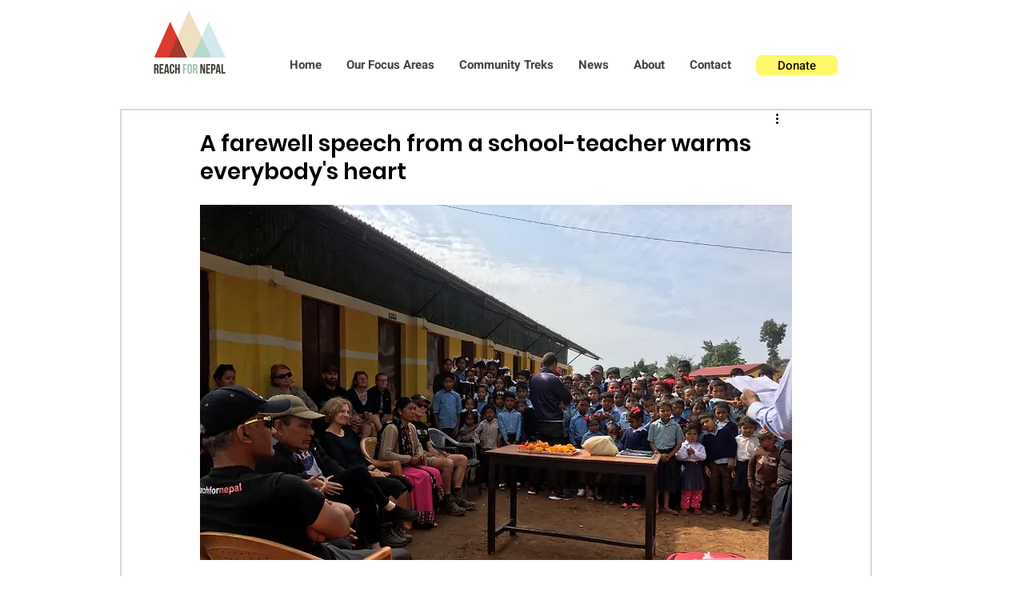

--- FILE ---
content_type: text/css; charset=utf-8
request_url: https://www.reachfornepal.org/_serverless/pro-gallery-css-v4-server/layoutCss?ver=2&id=dvoc2-not-scoped&items=3574_750_450%7C3675_750_450%7C3748_750_450%7C3397_750_450%7C3446_750_450%7C3568_750_450&container=1590_740_650_720&options=gallerySizeType:px%7CenableInfiniteScroll:true%7CtitlePlacement:SHOW_ON_HOVER%7CgridStyle:1%7CimageMargin:8%7CgalleryLayout:2%7CisVertical:true%7CnumberOfImagesPerRow:3%7CgallerySizePx:300%7CcubeRatio:1%7CcubeType:fill%7CgalleryThumbnailsAlignment:none%7CthumbnailSpacings:0
body_size: -172
content:
#pro-gallery-dvoc2-not-scoped [data-hook="item-container"][data-idx="0"].gallery-item-container{opacity: 1 !important;display: block !important;transition: opacity .2s ease !important;top: 0px !important;left: 0px !important;right: auto !important;height: 241px !important;width: 241px !important;} #pro-gallery-dvoc2-not-scoped [data-hook="item-container"][data-idx="0"] .gallery-item-common-info-outer{height: 100% !important;} #pro-gallery-dvoc2-not-scoped [data-hook="item-container"][data-idx="0"] .gallery-item-common-info{height: 100% !important;width: 100% !important;} #pro-gallery-dvoc2-not-scoped [data-hook="item-container"][data-idx="0"] .gallery-item-wrapper{width: 241px !important;height: 241px !important;margin: 0 !important;} #pro-gallery-dvoc2-not-scoped [data-hook="item-container"][data-idx="0"] .gallery-item-content{width: 241px !important;height: 241px !important;margin: 0px 0px !important;opacity: 1 !important;} #pro-gallery-dvoc2-not-scoped [data-hook="item-container"][data-idx="0"] .gallery-item-hover{width: 241px !important;height: 241px !important;opacity: 1 !important;} #pro-gallery-dvoc2-not-scoped [data-hook="item-container"][data-idx="0"] .item-hover-flex-container{width: 241px !important;height: 241px !important;margin: 0px 0px !important;opacity: 1 !important;} #pro-gallery-dvoc2-not-scoped [data-hook="item-container"][data-idx="0"] .gallery-item-wrapper img{width: 100% !important;height: 100% !important;opacity: 1 !important;} #pro-gallery-dvoc2-not-scoped [data-hook="item-container"][data-idx="1"].gallery-item-container{opacity: 1 !important;display: block !important;transition: opacity .2s ease !important;top: 0px !important;left: 249px !important;right: auto !important;height: 241px !important;width: 242px !important;} #pro-gallery-dvoc2-not-scoped [data-hook="item-container"][data-idx="1"] .gallery-item-common-info-outer{height: 100% !important;} #pro-gallery-dvoc2-not-scoped [data-hook="item-container"][data-idx="1"] .gallery-item-common-info{height: 100% !important;width: 100% !important;} #pro-gallery-dvoc2-not-scoped [data-hook="item-container"][data-idx="1"] .gallery-item-wrapper{width: 242px !important;height: 241px !important;margin: 0 !important;} #pro-gallery-dvoc2-not-scoped [data-hook="item-container"][data-idx="1"] .gallery-item-content{width: 242px !important;height: 241px !important;margin: 0px 0px !important;opacity: 1 !important;} #pro-gallery-dvoc2-not-scoped [data-hook="item-container"][data-idx="1"] .gallery-item-hover{width: 242px !important;height: 241px !important;opacity: 1 !important;} #pro-gallery-dvoc2-not-scoped [data-hook="item-container"][data-idx="1"] .item-hover-flex-container{width: 242px !important;height: 241px !important;margin: 0px 0px !important;opacity: 1 !important;} #pro-gallery-dvoc2-not-scoped [data-hook="item-container"][data-idx="1"] .gallery-item-wrapper img{width: 100% !important;height: 100% !important;opacity: 1 !important;} #pro-gallery-dvoc2-not-scoped [data-hook="item-container"][data-idx="2"].gallery-item-container{opacity: 1 !important;display: block !important;transition: opacity .2s ease !important;top: 0px !important;left: 499px !important;right: auto !important;height: 241px !important;width: 241px !important;} #pro-gallery-dvoc2-not-scoped [data-hook="item-container"][data-idx="2"] .gallery-item-common-info-outer{height: 100% !important;} #pro-gallery-dvoc2-not-scoped [data-hook="item-container"][data-idx="2"] .gallery-item-common-info{height: 100% !important;width: 100% !important;} #pro-gallery-dvoc2-not-scoped [data-hook="item-container"][data-idx="2"] .gallery-item-wrapper{width: 241px !important;height: 241px !important;margin: 0 !important;} #pro-gallery-dvoc2-not-scoped [data-hook="item-container"][data-idx="2"] .gallery-item-content{width: 241px !important;height: 241px !important;margin: 0px 0px !important;opacity: 1 !important;} #pro-gallery-dvoc2-not-scoped [data-hook="item-container"][data-idx="2"] .gallery-item-hover{width: 241px !important;height: 241px !important;opacity: 1 !important;} #pro-gallery-dvoc2-not-scoped [data-hook="item-container"][data-idx="2"] .item-hover-flex-container{width: 241px !important;height: 241px !important;margin: 0px 0px !important;opacity: 1 !important;} #pro-gallery-dvoc2-not-scoped [data-hook="item-container"][data-idx="2"] .gallery-item-wrapper img{width: 100% !important;height: 100% !important;opacity: 1 !important;} #pro-gallery-dvoc2-not-scoped [data-hook="item-container"][data-idx="3"]{display: none !important;} #pro-gallery-dvoc2-not-scoped [data-hook="item-container"][data-idx="4"]{display: none !important;} #pro-gallery-dvoc2-not-scoped [data-hook="item-container"][data-idx="5"]{display: none !important;} #pro-gallery-dvoc2-not-scoped .pro-gallery-prerender{height:490px !important;}#pro-gallery-dvoc2-not-scoped {height:490px !important; width:740px !important;}#pro-gallery-dvoc2-not-scoped .pro-gallery-margin-container {height:490px !important;}#pro-gallery-dvoc2-not-scoped .pro-gallery {height:490px !important; width:740px !important;}#pro-gallery-dvoc2-not-scoped .pro-gallery-parent-container {height:490px !important; width:748px !important;}